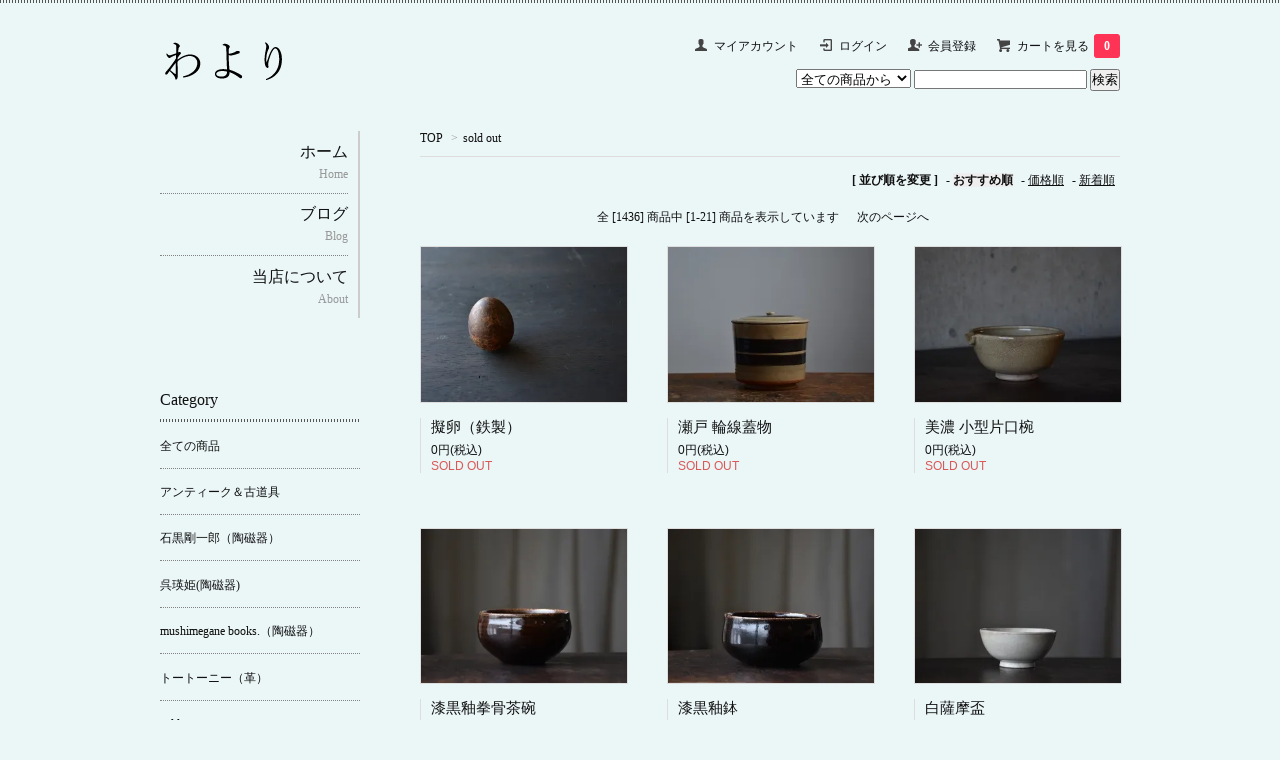

--- FILE ---
content_type: text/html; charset=EUC-JP
request_url: https://www.wayori.com/?mode=cate&cbid=2148686&csid=0
body_size: 8334
content:
<!DOCTYPE html PUBLIC "-//W3C//DTD XHTML 1.0 Transitional//EN" "http://www.w3.org/TR/xhtml1/DTD/xhtml1-transitional.dtd">
<html xmlns:og="http://ogp.me/ns#" xmlns:fb="http://www.facebook.com/2008/fbml" xmlns:mixi="http://mixi-platform.com/ns#" xmlns="http://www.w3.org/1999/xhtml" xml:lang="ja" lang="ja" dir="ltr">
<head>
<meta http-equiv="content-type" content="text/html; charset=euc-jp" />
<meta http-equiv="X-UA-Compatible" content="IE=edge,chrome=1" />
<title>sold out - わより</title>
<meta name="Keywords" content="sold out,わより,岐阜,多治見,可児,美濃加茂,骨董,古道具,器,うつわ,アンティーク,antique" />
<meta name="Description" content="古道具・骨董・作家の作品などを取り扱うセレクトショップです。" />
<meta name="Author" content="" />
<meta name="Copyright" content="&copy; 2014 わより" />
<meta http-equiv="content-style-type" content="text/css" />
<meta http-equiv="content-script-type" content="text/javascript" />
<link rel="stylesheet" href="https://img14.shop-pro.jp/PA01303/005/css/4/index.css?cmsp_timestamp=20231129003754" type="text/css" />
<link rel="stylesheet" href="https://img14.shop-pro.jp/PA01303/005/css/4/product_list.css?cmsp_timestamp=20231129003754" type="text/css" />

<link rel="alternate" type="application/rss+xml" title="rss" href="https://www.wayori.com/?mode=rss" />
<link rel="alternate" media="handheld" type="text/html" href="https://www.wayori.com/?mode=cate&cbid=2148686&csid=0" />
<script type="text/javascript" src="//ajax.googleapis.com/ajax/libs/jquery/1.7.2/jquery.min.js" ></script>
<meta property="og:title" content="sold out - わより" />
<meta property="og:description" content="古道具・骨董・作家の作品などを取り扱うセレクトショップです。" />
<meta property="og:url" content="https://www.wayori.com?mode=cate&cbid=2148686&csid=0" />
<meta property="og:site_name" content="わより" />
<meta property="og:image" content=""/>
<script>
  var Colorme = {"page":"product_list","shop":{"account_id":"PA01303005","title":"\u308f\u3088\u308a"},"basket":{"total_price":0,"items":[]},"customer":{"id":null}};

  (function() {
    function insertScriptTags() {
      var scriptTagDetails = [];
      var entry = document.getElementsByTagName('script')[0];

      scriptTagDetails.forEach(function(tagDetail) {
        var script = document.createElement('script');

        script.type = 'text/javascript';
        script.src = tagDetail.src;
        script.async = true;

        if( tagDetail.integrity ) {
          script.integrity = tagDetail.integrity;
          script.setAttribute('crossorigin', 'anonymous');
        }

        entry.parentNode.insertBefore(script, entry);
      })
    }

    window.addEventListener('load', insertScriptTags, false);
  })();
</script>
<script async src="https://zen.one/analytics.js"></script>
</head>
<body>
<meta name="colorme-acc-payload" content="?st=1&pt=10028&ut=2148686,0&at=PA01303005&v=20260120092445&re=&cn=0b072b8a89a99fc2f7c922cc061705b9" width="1" height="1" alt="" /><script>!function(){"use strict";Array.prototype.slice.call(document.getElementsByTagName("script")).filter((function(t){return t.src&&t.src.match(new RegExp("dist/acc-track.js$"))})).forEach((function(t){return document.body.removeChild(t)})),function t(c){var r=arguments.length>1&&void 0!==arguments[1]?arguments[1]:0;if(!(r>=c.length)){var e=document.createElement("script");e.onerror=function(){return t(c,r+1)},e.src="https://"+c[r]+"/dist/acc-track.js?rev=3",document.body.appendChild(e)}}(["acclog001.shop-pro.jp","acclog002.shop-pro.jp"])}();</script><link href='https://fonts.googleapis.com/css?family=Lora:400' rel='stylesheet' type='text/css'>
<script>
  $(function(){
    $(".more_btn").on("click", function() {
      $(".more_seller").toggle();
      $(".updown").toggleClass("more_up");
    });
  });

$(function(){
  $('a[href^=#]').click(function(){
    var speed = 500;
    var href= $(this).attr("href");
    var target = $(href == "#" || href == "" ? 'html' : href);
    var position = target.offset().top;
    $("html, body").animate({scrollTop:position}, speed, "swing");
    return false;
  });
});
</script>

<div id="top_line">

</div>

<div id="container">

  
  <div id="header">
    <div class="header_link">
      <ul>
        <li class="my_account"><a href="https://www.wayori.com/?mode=myaccount"><i class="account"></i>マイアカウント</a></li>
                              <li class="member_login_btn">
              <a href="https://www.wayori.com/?mode=login&shop_back_url=https%3A%2F%2Fwww.wayori.com%2F"><i class="login"></i>ログイン</a>
            </li>
                          <li class="member_regist_btn">
                <a href="https://www.wayori.com/customer/signup/new" target="top"><i class="regist"></i>会員登録</a>
              </li>
                                      <li class="view_cart"><a href="https://www.wayori.com/cart/proxy/basket?shop_id=PA01303005&shop_domain=wayori.com"><i class="cart"></i>カートを見る<span class="count">0</span></a></li>
      </ul>
    </div>

      
    
          

    
    <div class="search">
      <form action="https://www.wayori.com/" method="GET" id="search">
        <input type="hidden" name="mode" value="srh" /><input type="hidden" name="sort" value="n" />
        <select name="cid" style="width: 115px;">
          <option value="">全ての商品から</option>
                    <option value="2063083,0">アンティーク＆古道具</option>
                    <option value="2003496,0">石黒剛一郎（陶磁器）</option>
                    <option value="2696073,0">呉瑛姫(陶磁器)</option>
                    <option value="2053537,0">mushimegane books.（陶磁器）</option>
                    <option value="2053466,0">トートーニー（革）</option>
                    <option value="2148686,0">sold out</option>
                  </select>
        <input type="text" name="keyword">
        <input type="submit" value="検索" />
      </form>
    </div>
    

    <h1 class="logo"><a href="./"><img src="https://img14.shop-pro.jp/PA01303/005/PA01303005.png?cmsp_timestamp=20260104153929" alt="わより" /></a></h1>
  </div>
  

  
  <div id="main">
  
<div class="footstamp">
  <a href="./">TOP</a>
        <span>&gt;</span><a href='?mode=cate&cbid=2148686&csid=0&sort=n'>sold out</a>              </div>


















<div class="sort">
  <strong>[&nbsp;並び順を変更&nbsp;]</strong> - 
      <span style="font-weight: bolder;">おすすめ順</span> - 
    
      <a href="?mode=cate&cbid=2148686&csid=0&sort=p">価格順</a> - 
    
      <a href="?mode=cate&cbid=2148686&csid=0&sort=n">新着順</a>
  </div>



<div class="pager">
    全 [1436] 商品中 [1-21] 商品を表示しています
      <a href="?mode=cate&cbid=2148686&csid=0&page=2">次のページへ</a>
  </div>



<div>
      <div class="item_box ">
      <div class="item_image">
                  <a href="?pid=105879148"><img src="https://img14.shop-pro.jp/PA01303/005/product/105879148_th.jpg?cmsp_timestamp=20160809143335" class="item" /></a><br />
              </div>
      <div class="item_detail">
        <p class="item_name">
          <a href="?pid=105879148">擬卵（鉄製）</a>
        </p>
        <p class="item_price">
                    
          0円(税込)<br />
                    <span class="sold_out">SOLD OUT</span>        </p>
              </div>
    </div>
          <div class="item_box ">
      <div class="item_image">
                  <a href="?pid=109143621"><img src="https://img14.shop-pro.jp/PA01303/005/product/109143621_th.jpg?cmsp_timestamp=20161029162329" class="item" /></a><br />
              </div>
      <div class="item_detail">
        <p class="item_name">
          <a href="?pid=109143621">瀬戸 輪線蓋物</a>
        </p>
        <p class="item_price">
                    
          0円(税込)<br />
                    <span class="sold_out">SOLD OUT</span>        </p>
              </div>
    </div>
          <div class="item_box  box_last">
      <div class="item_image">
                  <a href="?pid=110386730"><img src="https://img14.shop-pro.jp/PA01303/005/product/110386730_th.jpg?cmsp_timestamp=20161129171548" class="item" /></a><br />
              </div>
      <div class="item_detail">
        <p class="item_name">
          <a href="?pid=110386730">美濃 小型片口椀</a>
        </p>
        <p class="item_price">
                    
          0円(税込)<br />
                    <span class="sold_out">SOLD OUT</span>        </p>
              </div>
    </div>
        <br style="clear:both;" />
          <div class="item_box ">
      <div class="item_image">
                  <a href="?pid=112149967"><img src="https://img14.shop-pro.jp/PA01303/005/product/112149967_th.jpg?cmsp_timestamp=20170114163841" class="item" /></a><br />
              </div>
      <div class="item_detail">
        <p class="item_name">
          <a href="?pid=112149967">漆黒釉拳骨茶碗</a>
        </p>
        <p class="item_price">
                    
          0円(税込)<br />
                    <span class="sold_out">SOLD OUT</span>        </p>
              </div>
    </div>
          <div class="item_box ">
      <div class="item_image">
                  <a href="?pid=112151478"><img src="https://img14.shop-pro.jp/PA01303/005/product/112151478_th.jpg?cmsp_timestamp=20170114170454" class="item" /></a><br />
              </div>
      <div class="item_detail">
        <p class="item_name">
          <a href="?pid=112151478">漆黒釉鉢</a>
        </p>
        <p class="item_price">
                    
          0円(税込)<br />
                    <span class="sold_out">SOLD OUT</span>        </p>
              </div>
    </div>
          <div class="item_box  box_last">
      <div class="item_image">
                  <a href="?pid=112279903"><img src="https://img14.shop-pro.jp/PA01303/005/product/112279903_th.jpg?cmsp_timestamp=20170116180711" class="item" /></a><br />
              </div>
      <div class="item_detail">
        <p class="item_name">
          <a href="?pid=112279903">白薩摩盃</a>
        </p>
        <p class="item_price">
                    
          0円(税込)<br />
                    <span class="sold_out">SOLD OUT</span>        </p>
              </div>
    </div>
        <br style="clear:both;" />
          <div class="item_box ">
      <div class="item_image">
                  <a href="?pid=112280717"><img src="https://img14.shop-pro.jp/PA01303/005/product/112280717_th.jpg?cmsp_timestamp=20170116182513" class="item" /></a><br />
              </div>
      <div class="item_detail">
        <p class="item_name">
          <a href="?pid=112280717">錆鉄展示台</a>
        </p>
        <p class="item_price">
                    
          0円(税込)<br />
                    <span class="sold_out">SOLD OUT</span>        </p>
              </div>
    </div>
          <div class="item_box ">
      <div class="item_image">
                  <a href="?pid=113810964"><img src="https://img14.shop-pro.jp/PA01303/005/product/113810964_th.jpg?cmsp_timestamp=20170215175631" class="item" /></a><br />
              </div>
      <div class="item_detail">
        <p class="item_name">
          <a href="?pid=113810964"><img class='new_mark_img1' src='https://img.shop-pro.jp/img/new/icons20.gif' style='border:none;display:inline;margin:0px;padding:0px;width:auto;' />飴釉ふくら雀小皿</a>
        </p>
        <p class="item_price">
                    
          0円(税込)<br />
                    <span class="sold_out">SOLD OUT</span>        </p>
              </div>
    </div>
          <div class="item_box  box_last">
      <div class="item_image">
                  <a href="?pid=113811087"><img src="https://img14.shop-pro.jp/PA01303/005/product/113811087_th.jpg?cmsp_timestamp=20170215180048" class="item" /></a><br />
              </div>
      <div class="item_detail">
        <p class="item_name">
          <a href="?pid=113811087"><img class='new_mark_img1' src='https://img.shop-pro.jp/img/new/icons20.gif' style='border:none;display:inline;margin:0px;padding:0px;width:auto;' />飴釉ふくら雀小皿</a>
        </p>
        <p class="item_price">
                    
          0円(税込)<br />
                    <span class="sold_out">SOLD OUT</span>        </p>
              </div>
    </div>
        <br style="clear:both;" />
          <div class="item_box ">
      <div class="item_image">
                  <a href="?pid=114124033"><img src="https://img14.shop-pro.jp/PA01303/005/product/114124033_th.jpg?cmsp_timestamp=20170222170442" class="item" /></a><br />
              </div>
      <div class="item_detail">
        <p class="item_name">
          <a href="?pid=114124033">吹きガラス採集瓶</a>
        </p>
        <p class="item_price">
                    
          0円(税込)<br />
                    <span class="sold_out">SOLD OUT</span>        </p>
              </div>
    </div>
          <div class="item_box ">
      <div class="item_image">
                  <a href="?pid=116172687"><img src="https://img14.shop-pro.jp/PA01303/005/product/116172687_th.jpg?cmsp_timestamp=20170409173603" class="item" /></a><br />
              </div>
      <div class="item_detail">
        <p class="item_name">
          <a href="?pid=116172687">銅版転写猪口</a>
        </p>
        <p class="item_price">
                    
          0円(税込)<br />
                    <span class="sold_out">SOLD OUT</span>        </p>
              </div>
    </div>
          <div class="item_box  box_last">
      <div class="item_image">
                  <a href="?pid=116175157"><img src="https://img14.shop-pro.jp/PA01303/005/product/116175157_th.jpg?cmsp_timestamp=20170409182108" class="item" /></a><br />
              </div>
      <div class="item_detail">
        <p class="item_name">
          <a href="?pid=116175157">白磁面取徳利</a>
        </p>
        <p class="item_price">
                    
          0円(税込)<br />
                    <span class="sold_out">SOLD OUT</span>        </p>
              </div>
    </div>
        <br style="clear:both;" />
          <div class="item_box ">
      <div class="item_image">
                  <a href="?pid=116203285"><img src="https://img14.shop-pro.jp/PA01303/005/product/116203285_th.jpg?cmsp_timestamp=20170410181601" class="item" /></a><br />
              </div>
      <div class="item_detail">
        <p class="item_name">
          <a href="?pid=116203285">伊万里瑠璃釉七寸皿</a>
        </p>
        <p class="item_price">
                    
          0円(税込)<br />
                    <span class="sold_out">SOLD OUT</span>        </p>
              </div>
    </div>
          <div class="item_box ">
      <div class="item_image">
                  <a href="?pid=116203373"><img src="https://img14.shop-pro.jp/PA01303/005/product/116203373_th.jpg?cmsp_timestamp=20170410181350" class="item" /></a><br />
              </div>
      <div class="item_detail">
        <p class="item_name">
          <a href="?pid=116203373">伊万里瑠璃釉七寸皿</a>
        </p>
        <p class="item_price">
                    
          0円(税込)<br />
                    <span class="sold_out">SOLD OUT</span>        </p>
              </div>
    </div>
          <div class="item_box  box_last">
      <div class="item_image">
                  <a href="?pid=117129959"><img src="https://img14.shop-pro.jp/PA01303/005/product/117129959_th.jpg?cmsp_timestamp=20170427145957" class="item" /></a><br />
              </div>
      <div class="item_detail">
        <p class="item_name">
          <a href="?pid=117129959">染付兎文小皿</a>
        </p>
        <p class="item_price">
                    
          0円(税込)<br />
                    <span class="sold_out">SOLD OUT</span>        </p>
              </div>
    </div>
        <br style="clear:both;" />
          <div class="item_box ">
      <div class="item_image">
                  <a href="?pid=117141807"><img src="https://img14.shop-pro.jp/PA01303/005/product/117141807_th.jpg?cmsp_timestamp=20170427170844" class="item" /></a><br />
              </div>
      <div class="item_detail">
        <p class="item_name">
          <a href="?pid=117141807">橙デルフトポット</a>
        </p>
        <p class="item_price">
                    
          0円(税込)<br />
                    <span class="sold_out">SOLD OUT</span>        </p>
              </div>
    </div>
          <div class="item_box ">
      <div class="item_image">
                  <a href="?pid=117590948"><img src="https://img14.shop-pro.jp/PA01303/005/product/117590948_th.jpg?cmsp_timestamp=20170505182646" class="item" /></a><br />
              </div>
      <div class="item_detail">
        <p class="item_name">
          <a href="?pid=117590948">布志名焼 黄釉隅切小皿</a>
        </p>
        <p class="item_price">
                    
          0円(税込)<br />
                    <span class="sold_out">SOLD OUT</span>        </p>
              </div>
    </div>
          <div class="item_box  box_last">
      <div class="item_image">
                  <a href="?pid=120770972"><img src="https://img14.shop-pro.jp/PA01303/005/product/120770972_th.jpg?cmsp_timestamp=20170728152841" class="item" /></a><br />
              </div>
      <div class="item_detail">
        <p class="item_name">
          <a href="?pid=120770972">ジュラルミン製茶碗</a>
        </p>
        <p class="item_price">
                    
          0円(税込)<br />
                    <span class="sold_out">SOLD OUT</span>        </p>
              </div>
    </div>
        <br style="clear:both;" />
          <div class="item_box ">
      <div class="item_image">
                  <a href="?pid=120771370"><img src="https://img14.shop-pro.jp/PA01303/005/product/120771370_th.jpg?cmsp_timestamp=20170728154006" class="item" /></a><br />
              </div>
      <div class="item_detail">
        <p class="item_name">
          <a href="?pid=120771370">平清水焼白釉小鉢</a>
        </p>
        <p class="item_price">
                    
          0円(税込)<br />
                    <span class="sold_out">SOLD OUT</span>        </p>
              </div>
    </div>
          <div class="item_box ">
      <div class="item_image">
                  <a href="?pid=125042265"><img src="https://img14.shop-pro.jp/PA01303/005/product/125042265_th.jpg?cmsp_timestamp=20171113172305" class="item" /></a><br />
              </div>
      <div class="item_detail">
        <p class="item_name">
          <a href="?pid=125042265">瀬戸菊型皿</a>
        </p>
        <p class="item_price">
                    
          0円(税込)<br />
                    <span class="sold_out">SOLD OUT</span>        </p>
              </div>
    </div>
          <div class="item_box  box_last">
      <div class="item_image">
                  <a href="?pid=125085025"><img src="https://img14.shop-pro.jp/PA01303/005/product/125085025_th.jpg?cmsp_timestamp=20171113172930" class="item" /></a><br />
              </div>
      <div class="item_detail">
        <p class="item_name">
          <a href="?pid=125085025">瀬戸白磁鉢</a>
        </p>
        <p class="item_price">
                    
          0円(税込)<br />
                    <span class="sold_out">SOLD OUT</span>        </p>
              </div>
    </div>
      </div>


<br class="clear" />


<div class="pager">
    全 [1436] 商品中 [1-21] 商品を表示しています
      <a href="?mode=cate&cbid=2148686&csid=0&page=2">次のページへ</a>
  </div>











  
  
      
    </div>
  


<div id="side">
  
  
    <div class="box" id="side_nav">
    <ul>
         <li><a href="./"><div class="nav_item clearfix"><div class="nav_title"><h3>ホーム</h3>
<p>Home</p></div></div></a></li>
                <li><a href="http://wayorishop.blogspot.jp/" target="top"><div class="nav_item clearfix"><div class="nav_title"><h3>ブログ</h3>
<p>Blog</p></div></div></a></li>
                 <li><a href="http://wayori.com/?mode=f1"><div class="nav_item clearfix"><div class="nav_title"><h3>当店について</h3>
<p>About</p></div></div></a></li>
     </ul>
    </div>
    


  <div class="box box_default" id="box_category">
  <div class="header_block clearfix">
  <div class="title">
  <h3>Category</h3>
  </div>
  </div>
  <ul>
    <li><a href="./?mode=srh&cid=&keyword="><div><p>全ての商品</p></div></a></li>      
                <li><a href="https://www.wayori.com/?mode=cate&cbid=2063083&csid=0&sort=n"><div><p>アンティーク＆古道具</p></div></a></li>
                      <li><a href="https://www.wayori.com/?mode=cate&cbid=2003496&csid=0&sort=n"><div><p>石黒剛一郎（陶磁器）</p></div></a></li>
                      <li><a href="https://www.wayori.com/?mode=cate&cbid=2696073&csid=0&sort=n"><div><p>呉瑛姫(陶磁器)</p></div></a></li>
                      <li><a href="https://www.wayori.com/?mode=cate&cbid=2053537&csid=0&sort=n"><div><p>mushimegane books.（陶磁器）</p></div></a></li>
                      <li><a href="https://www.wayori.com/?mode=cate&cbid=2053466&csid=0&sort=n"><div><p>トートーニー（革）</p></div></a></li>
                      <li><a href="https://www.wayori.com/?mode=cate&cbid=2148686&csid=0&sort=n"><div><p>sold out</p></div></a></li>
            </ul>
</div>


  
    <div class="box box_default" id="box_group">
  <div class="header_block clearfix">
  <div class="title">
  <h3>Group</h3>
   </div>
  </div>
<ul>      <li>
            <a href="https://www.wayori.com/?mode=grp&gid=2742201&sort=n"><div><p>皿(Plate)</p></div></a>
            </li>
              <li>
            <a href="https://www.wayori.com/?mode=grp&gid=2742216&sort=n"><div><p>茶碗(Chawan)</p></div></a>
            </li>
              <li>
            <a href="https://www.wayori.com/?mode=grp&gid=2849699&sort=n"><div><p>鉢(Bowl)</p></div></a>
            </li>
              <li>
            <a href="https://www.wayori.com/?mode=grp&gid=2734851&sort=n"><div><p>花器,花瓶(Flower  base)</p></div></a>
            </li>
              <li>
            <a href="https://www.wayori.com/?mode=grp&gid=2735681&sort=n"><div><p>急須(Teapot)</p></div></a>
            </li>
              <li>
            <a href="https://www.wayori.com/?mode=grp&gid=2735971&sort=n"><div><p>酒器,徳利(Sake  bottle)</p></div></a>
            </li>
              <li>
            <a href="https://www.wayori.com/?mode=grp&gid=2736776&sort=n"><div><p>盃,猪口(Sake  cup)</p></div></a>
            </li>
              <li>
            <a href="https://www.wayori.com/?mode=grp&gid=2815787&sort=n"><div><p>お盆(Tray)</p></div></a>
            </li>
              <li>
            <a href="https://www.wayori.com/?mode=grp&gid=2734846&sort=n"><div><p>展示台,敷板(Stand)</p></div></a>
            </li>
              <li>
            <a href="https://www.wayori.com/?mode=grp&gid=2743706&sort=n"><div><p>蓋物,容器(Container)</p></div></a>
            </li>
              <li>
            <a href="https://www.wayori.com/?mode=grp&gid=2772040&sort=n"><div><p>片口(Lipped bowl)</p></div></a>
            </li>
              <li>
            <a href="https://www.wayori.com/?mode=grp&gid=2916608&sort=n"><div><p>向付(MUKOZUKE)</p></div></a>
            </li>
              <li>
            <a href="https://www.wayori.com/?mode=grp&gid=2738257&sort=n"><div><p>グラス(Glass)</p></div></a>
            </li>
              <li>
            <a href="https://www.wayori.com/?mode=grp&gid=3099166&sort=n"><div><p>マグカップ(Mug)</p></div></a>
            </li>
              <li>
            <a href="https://www.wayori.com/?mode=grp&gid=2742209&sort=n"><div><p>香炉(Incense burner)</p></div></a>
            </li>
              <li>
            <a href="https://www.wayori.com/?mode=grp&gid=2940891&sort=n"><div><p>茶托(Saucer)</p></div></a>
            </li>
              <li>
            <a href="https://www.wayori.com/?mode=grp&gid=2802758&sort=n"><div><p>茶入(Tea container)</p></div></a>
            </li>
              <li>
            <a href="https://www.wayori.com/?mode=grp&gid=2739470&sort=n"><div><p>煙草道具(Cigarette  tool)</p></div></a>
            </li>
              <li>
            <a href="https://www.wayori.com/?mode=grp&gid=2734847&sort=n"><div><p>硝子(Glass)</p></div></a>
            </li>
              <li>
            <a href="https://www.wayori.com/?mode=grp&gid=2739515&sort=n"><div><p>漆器(Lacquerware)</p></div></a>
            </li>
              <li>
            <a href="https://www.wayori.com/?mode=grp&gid=2737204&sort=n"><div><p>真鍮,銅,青銅(Copper)</p></div></a>
            </li>
              <li>
            <a href="https://www.wayori.com/?mode=grp&gid=2736778&sort=n"><div><p>錫(Pewter)</p></div></a>
            </li>
              <li>
            <a href="https://www.wayori.com/?mode=grp&gid=2737209&sort=n"><div><p>鉄(Iron)</p></div></a>
            </li>
              <li>
            <a href="https://www.wayori.com/?mode=grp&gid=2739070&sort=n"><div><p>錻力,ブリキ(Tin)</p></div></a>
            </li>
              <li>
            <a href="https://www.wayori.com/?mode=grp&gid=2738256&sort=n"><div><p>アルミニウム(Aluminum)</p></div></a>
            </li>
              <li>
            <a href="https://www.wayori.com/?mode=grp&gid=2968128&sort=n"><div><p>銀(Silver)</p></div></a>
            </li>
              <li>
            <a href="https://www.wayori.com/?mode=grp&gid=2768205&sort=n"><div><p>木工(Woodworking)</p></div></a>
            </li>
              <li>
            <a href="https://www.wayori.com/?mode=grp&gid=3003342&sort=n"><div><p>籐・竹工芸(Rattan,Bamboo crafts)</p></div></a>
            </li>
              <li>
            <a href="https://www.wayori.com/?mode=grp&gid=2760664&sort=n"><div><p>樹脂(Plastic,Resin)</p></div></a>
            </li>
              <li>
            <a href="https://www.wayori.com/?mode=grp&gid=2802361&sort=n"><div><p>石材(Stone material)</p></div></a>
            </li>
              <li>
            <a href="https://www.wayori.com/?mode=grp&gid=2738254&sort=n"><div><p>印判,転写(Stamp)</p></div></a>
            </li>
              <li>
            <a href="https://www.wayori.com/?mode=grp&gid=3079694&sort=n"><div><p>吹墨(Splashed ink)</p></div></a>
            </li>
              <li>
            <a href="https://www.wayori.com/?mode=grp&gid=2737207&sort=n"><div><p>珉平焼(Minpei ware)</p></div></a>
            </li>
              <li>
            <a href="https://www.wayori.com/?mode=grp&gid=2737526&sort=n"><div><p>薩摩焼(Satsuma ware)</p></div></a>
            </li>
              <li>
            <a href="https://www.wayori.com/?mode=grp&gid=2771487&sort=n"><div><p>太白焼(Taihaku ware)</p></div></a>
            </li>
              <li>
            <a href="https://www.wayori.com/?mode=grp&gid=2797243&sort=n"><div><p>萬古焼(Banko ware)</p></div></a>
            </li>
              <li>
            <a href="https://www.wayori.com/?mode=grp&gid=2907478&sort=n"><div><p>犬山焼(Inuyama ware)</p></div></a>
            </li>
              <li>
            <a href="https://www.wayori.com/?mode=grp&gid=2859392&sort=n"><div><p>萩焼(Hagi ware)</p></div></a>
            </li>
              <li>
            <a href="https://www.wayori.com/?mode=grp&gid=2882528&sort=n"><div><p>備前焼(Bizen ware)</p></div></a>
            </li>
              <li>
            <a href="https://www.wayori.com/?mode=grp&gid=2883338&sort=n"><div><p>布志名焼(Fujina ware)</p></div></a>
            </li>
              <li>
            <a href="https://www.wayori.com/?mode=grp&gid=2940900&sort=n"><div><p>砥部焼(Tobe ware)</p></div></a>
            </li>
              <li>
            <a href="https://www.wayori.com/?mode=grp&gid=3015860&sort=n"><div><p>丹波焼(Tanba ware)</p></div></a>
            </li>
              <li>
            <a href="https://www.wayori.com/?mode=grp&gid=3143839&sort=n"><div><p>古清水焼(Kokiyomizu ware)</p></div></a>
            </li>
              <li>
            <a href="https://www.wayori.com/?mode=grp&gid=2934140&sort=n"><div><p>デルフト(Delft)</p></div></a>
            </li>
              <li>
            <a href="https://www.wayori.com/?mode=grp&gid=2771510&sort=n"><div><p>白磁(White  porcelain)</p></div></a>
            </li>
              <li>
            <a href="https://www.wayori.com/?mode=grp&gid=3117567&sort=n"><div><p>灰釉(Ash glaze)</p></div></a>
            </li>
              <li>
            <a href="https://www.wayori.com/?mode=grp&gid=2771492&sort=n"><div><p>瑠璃釉(Cobalt  blue  glazed)</p></div></a>
            </li>
              <li>
            <a href="https://www.wayori.com/?mode=grp&gid=2926325&sort=n"><div><p>漆黒釉(Jet black glazed)</p></div></a>
            </li>
              <li>
            <a href="https://www.wayori.com/?mode=grp&gid=2769899&sort=n"><div><p>緑釉(Green  glazed)</p></div></a>
            </li>
              <li>
            <a href="https://www.wayori.com/?mode=grp&gid=3043977&sort=n"><div><p>黄釉(Yellow glazed)</p></div></a>
            </li>
              <li>
            <a href="https://www.wayori.com/?mode=grp&gid=2868980&sort=n"><div><p>青釉(Blue glazed)</p></div></a>
            </li>
              <li>
            <a href="https://www.wayori.com/?mode=grp&gid=2916574&sort=n"><div><p>御深井釉(OFUKE glazed)</p></div></a>
            </li>
              <li>
            <a href="https://www.wayori.com/?mode=grp&gid=2742936&sort=n"><div><p>手毬(Temari)</p></div></a>
            </li>
              <li>
            <a href="https://www.wayori.com/?mode=grp&gid=2745978&sort=n"><div><p>写真,硝子乾板(Photo)</p></div></a>
            </li>
              <li>
            <a href="https://www.wayori.com/?mode=grp&gid=2762491&sort=n"><div><p>玩具(Folk  toy)</p></div></a>
            </li>
              <li>
            <a href="https://www.wayori.com/?mode=grp&gid=2765086&sort=n"><div><p>古布/襤褸(BORO)</p></div></a>
            </li>
              <li>
            <a href="https://www.wayori.com/?mode=grp&gid=3001059&sort=n"><div><p>土器,古壺(Earthenware)</p></div></a>
            </li>
              <li>
            <a href="https://www.wayori.com/?mode=grp&gid=2767450&sort=n"><div><p>文鎮,書鎮(Paperweight)</p></div></a>
            </li>
              <li>
            <a href="https://www.wayori.com/?mode=grp&gid=3082041&sort=n"><div><p>硯(Inkstone)</p></div></a>
            </li>
              <li>
            <a href="https://www.wayori.com/?mode=grp&gid=2777355&sort=n"><div><p>漏斗(Funnel)</p></div></a>
            </li>
              <li>
            <a href="https://www.wayori.com/?mode=grp&gid=2782162&sort=n"><div><p>切子(KIRIKO)</p></div></a>
            </li>
              <li>
            <a href="https://www.wayori.com/?mode=grp&gid=2796145&sort=n"><div><p>動物(Animal)</p></div></a>
            </li>
              <li>
            <a href="https://www.wayori.com/?mode=grp&gid=2796746&sort=n"><div><p>染付(Sometsuke)</p></div></a>
            </li>
              <li>
            <a href="https://www.wayori.com/?mode=grp&gid=2990942&sort=n"><div><p>赤絵(AKAE)</p></div></a>
            </li>
              <li>
            <a href="https://www.wayori.com/?mode=grp&gid=3047240&sort=n"><div><p>麦藁手(Mugiwarade)</p></div></a>
            </li>
              <li>
            <a href="https://www.wayori.com/?mode=grp&gid=3145103&sort=n"><div><p>馬の目(Umanome)</p></div></a>
            </li>
              <li>
            <a href="https://www.wayori.com/?mode=grp&gid=2798681&sort=n"><div><p>フィギュア(Figure)</p></div></a>
            </li>
              <li>
            <a href="https://www.wayori.com/?mode=grp&gid=2979515&sort=n"><div><p>匙(Spoon)</p></div></a>
            </li>
              <li>
            <a href="https://www.wayori.com/?mode=grp&gid=2805201&sort=n"><div><p>球体(Round)</p></div></a>
            </li>
              <li>
            <a href="https://www.wayori.com/?mode=grp&gid=2931229&sort=n"><div><p>螺旋(Spiral)</p></div></a>
            </li>
              <li>
            <a href="https://www.wayori.com/?mode=grp&gid=2810254&sort=n"><div><p>化粧瓶(Old makeup bottle)</p></div></a>
            </li>
              <li>
            <a href="https://www.wayori.com/?mode=grp&gid=2817735&sort=n"><div><p>椅子(Chair)</p></div></a>
            </li>
              <li>
            <a href="https://www.wayori.com/?mode=grp&gid=2833836&sort=n"><div><p>水指,建水(Water Container)</p></div></a>
            </li>
              <li>
            <a href="https://www.wayori.com/?mode=grp&gid=2838140&sort=n"><div><p>彫像(Statue)</p></div></a>
            </li>
              <li>
            <a href="https://www.wayori.com/?mode=grp&gid=2838217&sort=n"><div><p>版木(Printing block)</p></div></a>
            </li>
              <li>
            <a href="https://www.wayori.com/?mode=grp&gid=2855009&sort=n"><div><p>瓢箪(Hyoutan)</p></div></a>
            </li>
              <li>
            <a href="https://www.wayori.com/?mode=grp&gid=2856913&sort=n"><div><p>水滴(Suiteki)</p></div></a>
            </li>
              <li>
            <a href="https://www.wayori.com/?mode=grp&gid=2858756&sort=n"><div><p>籠(Basket)</p></div></a>
            </li>
              <li>
            <a href="https://www.wayori.com/?mode=grp&gid=2871087&sort=n"><div><p>小瓶(Mini bottle)</p></div></a>
            </li>
              <li>
            <a href="https://www.wayori.com/?mode=grp&gid=2992578&sort=n"><div><p>豆皿(Mamezara)</p></div></a>
            </li>
              <li>
            <a href="https://www.wayori.com/?mode=grp&gid=2900899&sort=n"><div><p>高坏(Compote)</p></div></a>
            </li>
              <li>
            <a href="https://www.wayori.com/?mode=grp&gid=2996482&sort=n"><div><p>水注(Pitcher)</p></div></a>
            </li>
              <li>
            <a href="https://www.wayori.com/?mode=grp&gid=2880663&sort=n"><div><p>紫色(Purple)</p></div></a>
            </li>
              <li>
            <a href="https://www.wayori.com/?mode=grp&gid=2899490&sort=n"><div><p>水色,空色(Sky blue)</p></div></a>
            </li>
              <li>
            <a href="https://www.wayori.com/?mode=grp&gid=2934135&sort=n"><div><p>三角形(Triangle)</p></div></a>
            </li>
              <li>
            <a href="https://www.wayori.com/?mode=grp&gid=2904193&sort=n"><div><p>六角形(Hexagon)</p></div></a>
            </li>
              <li>
            <a href="https://www.wayori.com/?mode=grp&gid=2902084&sort=n"><div><p>八角形(Octagon)</p></div></a>
            </li>
              <li>
            <a href="https://www.wayori.com/?mode=grp&gid=2999167&sort=n"><div><p>三脚(Tripod)</p></div></a>
            </li>
              <li>
            <a href="https://www.wayori.com/?mode=grp&gid=2737203&sort=n"><div><p>繕い(KINTSUGI)</p></div></a>
            </li>
              <li>
            <a href="https://www.wayori.com/?mode=grp&gid=2916278&sort=n"><div><p>取り置き(Hold)</p></div></a>
            </li>
              <li>
            <a href="https://www.wayori.com/?mode=grp&gid=2850746&sort=n"><div><p>売約済み(SOLD OUT)</p></div></a>
            </li>
      </ul> 
 </div>
  

    
        

<div style="border-style: solid ; border-width: 1px; padding: 10px 5px 10px 20px;">
<p align="center">許認可・資格</p>
<p>古物商</p>
<p>桂山　尚希</p>
<p>岐阜県公安委員会</p>
<p>第531160002025号</p>
</div>

    
    
        

      
            
    </div>
  

  
<a href="#top_line" class="to_top"><span>Top</span></a>
  

  
  <div id="footer">

 
    
<div class="foot_policy clearfix">
  <div class="foot_sk_box">  
    <h3>返品について</h3>                  
      <dl>
        <dt><h4>返品期限</h4></dt>
        <dd><p>商品到着後７日以内とさせていただきます。</p></dd>
        <dt><h4>返品送料</h4></dt>
        <dd><p>お客さま都合による返品につきましては、お客様のご負担とさせていただきます。</br><br />
不良品や商品間違い等による商品のご返送の場合、当店にて配送料を負担させていただきます。</br><br />
また、配送途中の破損についてはお手数をお掛け致しますが、運送会社にご連絡いただきますようお願い致します。</p></dd>
      </dl>
  </div>



  <div id="pay" class="foot_sk_box">
    <h3>お支払い方法</h3>
      <dl>
                        <dt>
          <h4>PayPal(クレジットカード)</h4><dt>
          <dd><p>          「ペイパルとは？」<br />
ペイパルは、インターネット上の便利な【デジタルおさいふ】です。ペイパルにクレジットカード情報を登録しておけば、<br />
IDとパスワードだけで決済完了。お店に大切なカード情報を知らせることなく、より安全に支払いができます。<br />
ペイパルアカウントの開設は、決済方法でPayPalを選択して必要事項を入力するだけなのでかんたんです。
          </p><dd>
                        <dt>
          <h4>ゆうちょ振替</h4><dt>
          <dd><p>          【金融機関名】ゆうちょ銀行<br />
お振込を確認後、ご注文頂いた商品を発送いたします。<br />
※ご注文確認のメールにてお振込先情報をご連絡いたします。<br />
※恐れ入りますが、振込手数料はご注文者様負担となります。
          </p><dd>
                        <dt>
          <h4>三菱東京ＵＦＪ銀行</h4><dt>
          <dd><p>          【金融機関名】三菱東京ＵＦＪ銀行<br />
お振込を確認後、ご注文頂いた商品を発送いたします。<br />
※ご注文確認のメールにてお振込先情報をご連絡いたします。<br />
※恐れ入りますが、振込手数料はご注文者様負担となります。
          </p><dd>
                        <dt>
          <h4>ゆうちょ振替(他金融機関からのお振込)</h4><dt>
          <dd><p>          【金融機関名】ゆうちょ銀行<br />
こちらは他金融機関からのお振込の場合ご選択ください。<br />
お振込を確認後、ご注文頂いた商品を発送いたします。<br />
※ご注文確認のメールにてお振込先情報をご連絡いたします。<br />
※恐れ入りますが、振込手数料はご注文者様負担となります。
          </p><dd>
          </dl>
  </div>



  <div class="foot_sk_box">
    <h3>配送方法・送料について</h3>
    <dl>
                <dt><img src="https://img14.shop-pro.jp/PA01303/005/delivery/466914.png?cmsp_timestamp=20250420170059" alt="" class="poricy_img" /></dt>        
        <dt>
          <h4>クリックポスト【全国一律200円】</h4>
       </dt>
       <dd>          
<p>【全国一律】200円<br />
ポスト投函での発送方法です。<br />
配送日時のご指定は出来ません。<br />
荷物の追跡可能。</p>
        </dd>
                <dt><img src="https://img14.shop-pro.jp/PA01303/005/delivery/355961.png?cmsp_timestamp=20250420165614" alt="" class="poricy_img" /></dt>        
        <dt>
          <h4>ゆうパック【60~80サイズ】</h4>
       </dt>
       <dd>          
<p>【北海道】1,300円<br />
【東北】900円<br />
【関東】700円<br />
【中部】700円<br />
【近畿】700円<br />
【関西】700円<br />
【中国】750円<br />
【四国】750円<br />
【九州】900円<br />
【沖縄】1,500円</p>
        </dd>
                        
        <dt>
          <h4>ゆうパック【100サイズ】</h4>
       </dt>
       <dd>          
<p>【北海道】1,900円<br />
【東北】1,500円<br />
【関東】1,200円<br />
【中部】1,200円<br />
【近畿】1,200円<br />
【関西】1,200円<br />
【中国】1,200円<br />
【四国】1,200円<br />
【九州】1,500円<br />
【沖縄】2,100円</p>
        </dd>
                        
        <dt>
          <h4>ゆうパック【120サイズ】</h4>
       </dt>
       <dd>          
<p>【北海道】2,300円<br />
【東北】1,800円<br />
【関東】1,500円<br />
【中部】1,500円<br />
【近畿】1,500円<br />
【関西】1,500円<br />
【中国】1,700円<br />
【四国】1,700円<br />
【九州】1,800円<br />
【沖縄】2,600円</p>
        </dd>
      </dl>
  </div>


      
    
        
</div>  

 
 
 
   <ul class="footer_menu">
      <li><a href="./">ホーム</a></li>
      <li><a href="https://www.wayori.com/?mode=myaccount">マイアカウント</a></li>
      <li><a href="https://www.wayori.com/?mode=privacy">プライバシーポリシー</a></li>
      <li><a href="https://www.wayori.com/?mode=sk#payment">お支払い方法について</a></li>
      <li><a href="https://www.wayori.com/?mode=sk#delivery">配送方法・送料について</a></li>
      <li><a href="https://www.wayori.com/?mode=sk">特定商取引法に基づく表記</a></li>
      <li><a href="https://www.wayori.com/?mode=rss">RSS</a> / <a href="https://www.wayori.com/?mode=atom">ATOM</a></li>
    </ul>
    <address class="copyright">
      &#169; 2014 wayori All Rights Reserved.
    </address>
  </div>
 
  
</div><script type="text/javascript" src="https://www.wayori.com/js/cart.js" ></script>
<script type="text/javascript" src="https://www.wayori.com/js/async_cart_in.js" ></script>
<script type="text/javascript" src="https://www.wayori.com/js/product_stock.js" ></script>
<script type="text/javascript" src="https://www.wayori.com/js/js.cookie.js" ></script>
<script type="text/javascript" src="https://www.wayori.com/js/favorite_button.js" ></script>
</body></html>